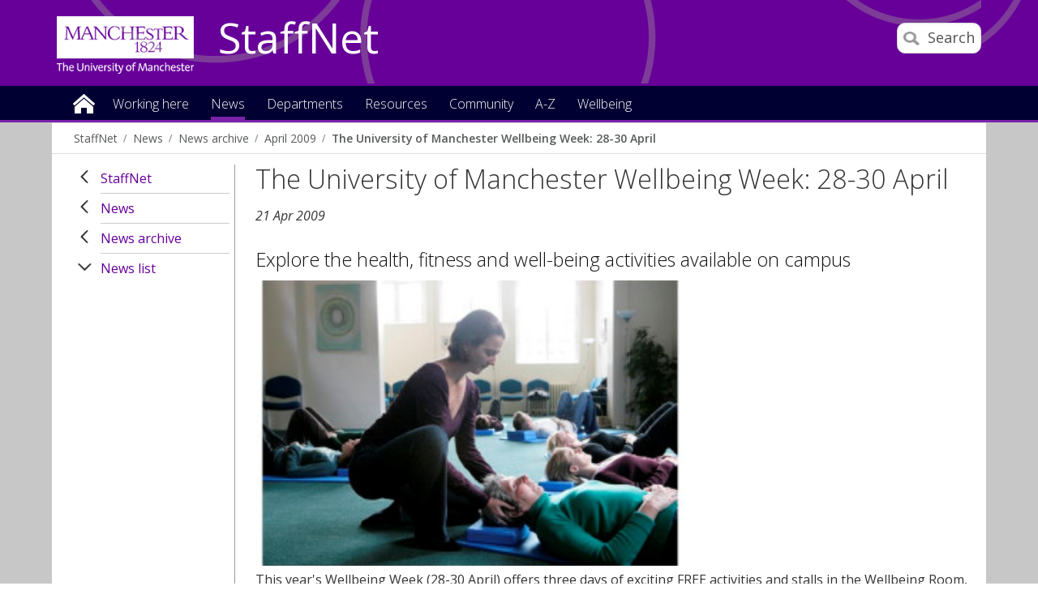

--- FILE ---
content_type: text/html
request_url: https://www.staffnet.manchester.ac.uk/news/archive/list/display/?id=4556&year=2009&month=04
body_size: 11436
content:

<!doctype html>
<!--[if lt IE 7]>		<html class="no-js ie6 ie lt-ie10 lt-ie9 lt-ie8 lt-ie7" lang="en"> <![endif]-->
<!--[if IE 7]>			<html class="no-js ie7 ie lt-ie10 lt-ie9 lt-ie8 gt-ie6" lang="en"> <![endif]-->
<!--[if IE 8]>			<html class="no-js ie8 ie lt-ie10 lt-ie9 gt-ie6 gt-ie7" lang="en"> <![endif]-->
<!--[if IE 9]>			<html class="no-js ie9 ie lt-ie10 gt-ie6 gt-ie7 gt-ie8 good-browser" lang="en"> <![endif]-->
<!--[if !IE ]><!-->		<html class="no-js not-ie gt-ie6 gt-ie7 gt-ie8 gt-ie9 good-browser" lang="en"> <!--<![endif]-->

	<head>

		<meta charset="utf-8">
		<meta http-equiv="X-UA-Compatible" content="IE=Edge,chrome=1">
		<meta name="viewport" content="width=device-width, initial-scale=1, minimum-scale=1">
		<meta class="swiftype" name="site-priority" data-type="integer" content="1" />
		<meta class="swiftype" name="type" data-type="enum" content="NewsStory" />
		<meta class="swiftype" name="boost" data-type="integer" content="5" />

		<meta name="pageID" content="259299" />
		<meta name="robots" content="noindex" />
		<link rel="stylesheet" href="https://assets.manchester.ac.uk/corporate/css/global16-staffnet.min.css" />
		<link rel="stylesheet" href="https://assets.manchester.ac.uk/corporate/css/modifications2.min.css" />
		<link rel="stylesheet" href="https://assets.manchester.ac.uk/corporate/css/left-menu-new.min.css" />
		<link rel="stylesheet" href="https://assets.manchester.ac.uk/corporate/css/devolved.min.css" />
		<link rel="stylesheet" href="https://assets.manchester.ac.uk/corporate/css/video-lazyload.css" />
		<link rel="stylesheet" href="https://assets.manchester.ac.uk/staffnet/css/custom-staffnet-common9.min.css" />
		<link rel="stylesheet" href="https://assets.manchester.ac.uk/staffnet/css/custom-staffnet-common.css" />
		<link rel="stylesheet" href="https://assets.manchester.ac.uk/staffnet/css/custom-staffnet.css" />
		<link rel="stylesheet" href="https://assets.manchester.ac.uk/corporate/css/cookie-banner-02.min.css" />
		<link rel="stylesheet" href="https://fonts.googleapis.com/css?family=Open+Sans:400,300,600" />
<!-- navigation object : CSS (Phase I) -->


		<script src="https://assets.manchester.ac.uk/corporate/js/libs/modernizr.custom.93099.js"></script>
                  
        

		<!--[if lt IE 9]>
			<script src="https://assets.manchester.ac.uk/corporate/js/libs/lessThanIE9.js"></script>
		<![endif]-->     

		<link rel="SHORTCUT ICON" href="https://www.manchester.ac.uk/medialibrary/images/corporate/favicon.ico" />

		<title>The University of Manchester Wellbeing Week: 28-30 April | StaffNet | The University of Manchester</title>

<!-- OneTrust Cookies Consent Notice start for manchester.ac.uk -->
<script type="text/javascript" src="https://cdn.cookielaw.org/consent/f6c06aa6-cac4-4104-8b3d-70b088ddfff6/OtAutoBlock.js"></script>
<script src="https://cdn.cookielaw.org/scripttemplates/otSDKStub.js" type="text/javascript" charset="UTF-8" data-domain-script="f6c06aa6-cac4-4104-8b3d-70b088ddfff6"></script>

<script type="text/javascript">
function OptanonWrapper(){let e=document.querySelector("body"),t=OnetrustActiveGroups.includes("C0002")?"granted":"denied",o="denied";if(OnetrustActiveGroups.includes("C0002")?function(){let e=Date.now(),i=setInterval(()=>{window.clarity?(clearInterval(i),window.clarity("consentv2",{ad_Storage:o,analytics_Storage:t})):Date.now()-e>5e3&&clearInterval(i)},1e3)}():window.clarity&&window.clarity("consentv2",{ad_Storage:o,analytics_Storage:t}),e.classList.contains("cookie-banner-active")&&!1===e.classList.contains("cookie-script-executed")){let i=document.querySelectorAll(".responsiveVideo iframe[class^='optanon-category-'], .videoWrapper iframe[class^='optanon-category-'], .videowrapper iframe[class^='optanon-category-'], .embed-container iframe[class^='optanon-category-'], .soundcloud-container iframe[class^='optanon-category-'], .embed-container-unibuddy-dashboard iframe[class^='optanon-category-'], .podomatic-container iframe[class*='optanon-category-'], .embed-container-autosize iframe[class^='optanon-category-'], .embed-container-facebook iframe[class^='optanon-category-'], .embed-container-yammer iframe[class^='optanon-category-'], .embed-container-spotify iframe[class^='optanon-category-']"),a=0;i.forEach(function(e){let t=e.getAttribute("data-src"),o,i;if(null!==t){t.includes("vimeo")?(o=" from Vimeo",i="video"):t.includes("video.manchester")?(o=" from The University of Manchester",i="video"):t.includes("soundcloud")?(o=" from SoundCloud",i="audio"):t.includes("youtube")?(o=" from YouTube",i="video"):t.includes("unibuddy")?(o=" from Unibuddy",i=""):t.includes("knightlab.com")?(o="",i="timeline"):t.includes("podomatic.com")?(o=" from Podomatic",i="audio"):t.includes("issuu.com")?(o=" from Issuu",i=""):t.includes("google.com/maps")?(o="",i="Google Maps"):t.includes("docs.google.com")?(o="",i="Google Docs"):t.includes("spotify.com")?(o=" from Spotify",i="audio"):t.includes("emarketing.manchester.ac.uk")?(o="",i="web form"):t.includes("formstack.com")?(o="",i="web form"):t.includes("clickdimensions.com")?(o="",i="web form"):t.includes("facebook.com")?(o=" from Facebook",i=""):t.includes("yammer.com")&&(o=" from Yammer",i=""),e.classList.add("cookie-warning-added"),e.parentNode.classList.add("with-cookie-warning"),e.setAttribute("data-cookiewarning","cookie-warning-iframe-"+a);let n=document.createElement("div");n.classList.add("cookie-warning"),n.id="cookie-warning-iframe-"+a,e.parentNode.insertBefore(n,e.parentNode.firstChild);let d=document.createElement("p");var c=document.createTextNode("This "+i+" content"+o+" is currently blocked due to your cookie preferences. It uses the following types of cookies:");d.appendChild(c),n.appendChild(d);let r=document.createElement("ul");if(n.appendChild(r),e.classList.value.includes("C0002")){let s=document.createElement("li"),l=document.createTextNode("Performance cookies");s.appendChild(l),r.appendChild(s)}if(e.classList.value.includes("C0003")){let p=document.createElement("li"),u=document.createTextNode("Functional cookies");p.appendChild(u),r.appendChild(p)}if(e.classList.value.includes("C0004")){let m=document.createElement("li"),f=document.createTextNode("Targeting cookies");m.appendChild(f),r.appendChild(m)}let h=document.createElement("p");var g=document.createTextNode("Please review your cookie preferences if you want to enable this content:");h.appendChild(g),n.appendChild(h);let k=document.createElement("p");n.appendChild(k);let C=document.createElement("button");C.classList.add("ot-sdk-show-settings"),C.id="ot-sdk-btn";let w=document.createTextNode("Cookie settings");C.appendChild(w),k.appendChild(C)}a++});let n=document.querySelectorAll(".twitterEmbed script[class^='optanon-category-'][type='text/plain'], .embed-container-twitter script[class^='optanon-category-'][type='text/plain'], #nav-twitter script[class^='optanon-category-'][type='text/plain']"),d=0;if(n.forEach(function(e){e.classList.add("cookie-warning-added"),e.setAttribute("data-cookiewarning","cookie-warning-twitter-"+d),e.parentNode.classList.add("with-cookie-warning");let t=document.createElement("div");t.classList.add("cookie-warning"),t.id="cookie-warning-twitter-"+d,e.parentNode.insertBefore(t,e.parentNode.firstChild);let o=document.createElement("p");var i=document.createTextNode("This content from X (Twitter) is currently blocked due to your cookie preferences. It uses the following types of cookies:");o.appendChild(i),t.appendChild(o);let a=document.createElement("ul");t.appendChild(a);let n=document.createElement("li"),c=document.createTextNode("Targeting cookies");n.appendChild(c),a.appendChild(n);let r=document.createElement("p");var s=document.createTextNode("Please review your cookie preferences if you want to enable this content:");r.appendChild(s),t.appendChild(r);let l=document.createElement("p");t.appendChild(l);let p=document.createElement("button");p.classList.add("ot-sdk-show-settings"),p.id="ot-sdk-btn";let u=document.createTextNode("Cookie settings");p.appendChild(u),l.appendChild(p),d++}),-1==OnetrustActiveGroups.indexOf(",C0003")||-1==OnetrustActiveGroups.indexOf(",C0004")){let c=document.querySelectorAll(".issuuembed"),r=0;c.forEach(function(e){e.classList.add("cookie-warning-added"),e.setAttribute("data-cookiewarning","cookie-warning-issuu-"+r),e.parentNode.classList.add("with-cookie-warning");let t=document.createElement("div");t.classList.add("cookie-warning"),t.id="cookie-warning-issuu-"+r,e.parentNode.insertBefore(t,e.parentNode.firstChild);let o=document.createElement("p");var i=document.createTextNode("This content from Issuu is currently blocked due to your cookie preferences. It uses the following types of cookies:");o.appendChild(i),t.appendChild(o);let a=document.createElement("ul");t.appendChild(a);let n=document.createElement("li"),d=document.createTextNode("Functional cookies");n.appendChild(d),a.appendChild(n);let c=document.createElement("li"),s=document.createTextNode("Targeting cookies");c.appendChild(s),a.appendChild(c);let l=document.createElement("p");var p=document.createTextNode("Please review your cookie preferences if you want to enable this content:");l.appendChild(p),t.appendChild(l);let u=document.createElement("p");t.appendChild(u);let m=document.createElement("button");m.classList.add("ot-sdk-show-settings"),m.id="ot-sdk-btn";let f=document.createTextNode("Cookie settings");m.appendChild(f),u.appendChild(m),r++})}if(-1==OnetrustActiveGroups.indexOf(",C0003")){let s=document.querySelectorAll(".embed-container.cincopa script[class^='optanon-category-'][type='text/plain']"),l=0;s.forEach(function(e){e.classList.add("cookie-warning-added"),e.setAttribute("data-cookiewarning","cookie-warning-cincopa-"+l),e.parentNode.classList.add("with-cookie-warning");let t=document.createElement("div");t.classList.add("cookie-warning"),t.id="cookie-warning-cincopa-"+l,e.parentNode.insertBefore(t,e.parentNode.firstChild);let o=document.createElement("p");var i=document.createTextNode("This content from Cincopa is currently blocked due to your cookie preferences. It uses the following types of cookies:");o.appendChild(i),t.appendChild(o);let a=document.createElement("ul");t.appendChild(a);let n=document.createElement("li"),d=document.createTextNode("Functional cookies");n.appendChild(d),a.appendChild(n);let c=document.createElement("p");var r=document.createTextNode("Please review your cookie preferences if you want to enable this content:");c.appendChild(r),t.appendChild(c);let s=document.createElement("p");t.appendChild(s);let p=document.createElement("button");p.classList.add("ot-sdk-show-settings"),p.id="ot-sdk-btn";let u=document.createTextNode("Cookie settings");p.appendChild(u),s.appendChild(p),l++})}e.classList.add("cookie-script-executed")}OneTrust.OnConsentChanged(function(){$(".cookie-warning-added").each(function(){var e=$(this);if(e.is("script")){var t=e.attr("type");("text/javascript"==t||void 0===t)&&($("#"+e.data("cookiewarning")).remove(),e.parent().removeClass("with-cookie-warning"))}else if(e.is("iframe")){var o=e.attr("src");void 0!==o&&!1!==o&&($("#"+e.data("cookiewarning")).remove(),e.parent().removeClass("with-cookie-warning"))}else e.is("div")&&e.hasClass("issuuembed")&&OnetrustActiveGroups.indexOf(",C0003")>-1&&OnetrustActiveGroups.indexOf(",C0004")>-1&&($("#"+e.data("cookiewarning")).remove(),e.parent().removeClass("with-cookie-warning"))})})}
</script>
<!-- OneTrust Cookies Consent Notice end for manchester.ac.uk -->

	</head>
	<body class="inner cookie-banner-active" itemscope itemtype="https://schema.org/WebPage">

		<div id="skipnav"><a href="#navigation" class="screenreader">Skip to navigation</a> <span class="screenreader">|</span> <a href="#content" class="screenreader">Skip to main content</a> <span class="screenreader">|</span> <a href="#footer" class="screenreader">Skip to footer</a></div>

<!-- Google Tag Manager -->
<noscript><iframe src="https://www.googletagmanager.com/ns.html?id=GTM-T4K5F6"
height="0" width="0" style="display:none;visibility:hidden"></iframe></noscript>
<script>(function(w,d,s,l,i){w[l]=w[l]||[];w[l].push({'gtm.start':
new Date().getTime(),event:'gtm.js'});var f=d.getElementsByTagName(s)[0],
j=d.createElement(s),dl=l!='dataLayer'?'&l='+l:'';j.async=true;j.src=
'https://www.googletagmanager.com/gtm.js?id='+i+dl;f.parentNode.insertBefore(j,f);
})(window,document,'script','dataLayer','GTM-T4K5F6');</script>
<!-- End Google Tag Manager -->

		<div class="secondMenuBar">
			<a class="mobile-menu-icon" href="#"><img src="https://assets.manchester.ac.uk/corporate/images/design/icon-menu.gif" width="25" height="20" alt="Menu" /></a>
		</div>		
		<div id="divBar"></div>

		<!--Page Wrapper-->
		<div class="pageWrapper">
		
			<!--Header Container-->
			<header class="headerContainer" data-swiftype-index="false">
				
				<!--Header Content-->
				<div class="headerContent clearfix">
                
         

					<div class="mainLogo" itemscope itemtype="https://schema.org/Organization">
                                          <a href="http://www.manchester.ac.uk" id="logolink" itemprop="url"><img src="https://assets.manchester.ac.uk/corporate/images/design/logo-university-of-manchester-allwhite.png" width="206" height="86" alt="The University of Manchester" id="logo" itemprop="logo" /></a>
					</div>			

					<!--Mobile Menu Icon-->
					
					<a class="search-icon" href="/search/"><img src="https://assets.manchester.ac.uk/corporate/images/design/icon-search-mobile.png" width="20" height="20" alt="Search the University of Manchester site" /><span>Search</span></a>
					<a class="mobile-menu-icon" href="#"><img src="https://assets.manchester.ac.uk/corporate/images/design/icon-menu-white.gif" width="25" height="20" alt="Menu" /></a>
					<a href="/" class="home-link">StaffNet</a>

					<div class="search-options">

						<div class="row">

							<div class="searchContainer2">
								<form method="get" action="/search/" class="autocomplete gsa-autocomplete">

									<div class="searchInputWrapper2">
										<label for="searchBox" class="offScreen">Search text</label>
										<input type="text" id="searchBox" name="q" class="q" value="" placeholder="Search StaffNet" /><input type="submit" value="Search" />
									</div>
<!--
									<div class="searchFilterWrapper2">
										<legend class="screenreader">Search type</legend>
										<label for="webFilter" class="label"><input type="radio" id="webFilter" name="searchFilter" class="searchFilter" value="website" checked="checked" />All StaffNet</label>
										<label for="staffFilter" class="label"><input type="radio" id="staffFilter" name="searchFilter" class="searchFilter" value="staff" />Staff directory</label>
									</div>
-->
								</form>
							</div>
						</div>
					</div>

				</div><!--END Header Content--> 

<!-- Announcement content type -->

				<!--Primary Nav Megamenu include starts-->
				<nav class="primaryNav showAtDesktop" id="navigation" data-menutype="Mega" aria-label="Site menu">
					<ul class="megaMenu clickOut clearfix">
						<li class="menuItem homeItem">
							<a class="home" href="/">Home</a>
						</li>
<li class="menuItem">
<a class="megaLink" href="/working-here/">Working here</a>
<div class="megaContent">
<div class="row">
<div class="megaSubPanel">
<p>Starting and leaving</p>
<ul>
<li><a href="/people/new-staff/">New starters</a></li>
<li><a href="/people/current-staff/leaving-the-university/">Leaving the University</a></li>
</ul>
<p>About me</p>
<ul>
<li><a href="/people/current-staff/employee-self-service/personal-details/">Address and contact details</a></li>
<li><a href="/people/current-staff/employee-self-service/personal-details/">Bank account details</a></li>
<li><a href="/people/current-staff/employee-self-service/personal-details/">Emergency contact details</a></li>
<li><a href="/people/current-staff/employee-self-service/personal-details/">Equality, Diversity and Inclusion details</a></li>
<li><a href="/people/current-staff/employee-self-service/hesa-details/">HESA details</a></li>
<li><a href="https://directory.manchester.ac.uk/advanced.php?action=invisible&amp;form_input=Submit">Entry on the online directory</a></li>
<li><a href="/people/new-staff/first-day-essentials/">Staff cards</a></li>
</ul>
</div>
<div class="megaSubPanel">
<p>Money</p>
<ul>
<li><a href="https://www.staffnet.manchester.ac.uk/people-and-od/benefits/">Benefits</a></li>
<li><a href="https://www.staffnet.manchester.ac.uk/people-and-od/benefits/saving-money/">Financial wellbeing</a></li>
<li><a href="/people/current-staff/pay-conditions/expenses/">Expenses</a></li>
<li><a href="/people/current-staff/pay-conditions/overtime-claims/">Overtime</a></li>
<li><a href="/people/current-staff/pay-conditions/pay-scales/">Pay scales</a></li>
<li><a href="https://www.staffnet.manchester.ac.uk/people-and-od/current-staff/employee-self-service/my-pay/">Payslips&nbsp;and P60s</a></li>
<li><a href="/people/pensions/">Pensions</a></li>
<li>Season tickets</li>
<li>Workplace giving</li>
</ul>
</div>
<div class="megaSubPanel">
<p><a href="/wellbeing/">Wellbeing</a></p>
<ul>
<li><a href="http://www.counsellingservice.manchester.ac.uk/">Counselling</a></li>
<li><a href="http://www.staffnet.manchester.ac.uk/personalsupport/disabled-staff/">Disabled staff support</a></li>
<li><a href="https://www.staffnet.manchester.ac.uk/wellbeing/mental-health/mental-health/employee-assistance-programme/">Employee Assistance Programme</a></li>
<li><a href="https://www.staffnet.manchester.ac.uk/people-and-od/benefits/saving-money/">Financial wellbeing</a></li>
<li><a href="http://www.healthandsafety.manchester.ac.uk/toolkits/firstaid/">First&nbsp;aiders</a></li>
<li>Harassment advisors</li>
<li><a href="https://www.staffnet.manchester.ac.uk/people-and-od/current-staff/health-wellbeing/mediation/">Mediation</a></li>
<li><a href="http://www.occhealth.manchester.ac.uk/">Occupational health</a></li>
<li>Religion</li>
<li><a href="http://www.healthandsafety.manchester.ac.uk/">Report accident</a></li>
<li><a href="http://www.estates.manchester.ac.uk/services/security/">Security</a></li>
<li><a href="/people/benefits/staff-support/trade-unions/">Trade unions</a></li>
</ul>
</div>
<div class="megaSubPanel">
<p>Working hours and leave</p>
<ul>
<li><a href="/people/current-staff/leave-working-arrangements/annual-leave/">Annual leave</a></li>
<li><a href="/people/current-staff/leave-working-arrangements/bank-holidays-closure-days/">Bank holidays</a></li>
<li><a href="/people/current-staff/parents-carers/career-break/">Career break</a></li>
<li><a href="/people/current-staff/leave-working-arrangements/bank-holidays-closure-days/">Closure dates</a></li>
<li><a href="/people/current-staff/parents-carers/">Family-friendly leave</a></li>
<li><a href="/people/current-staff/leave-working-arrangements/flexible-working/">Flexible working</a></li>
<li><a href="/people/current-staff/leave-working-arrangements/public-service-leave/">Public service leave</a></li>
<li><a href="/people/current-staff/health-wellbeing/sickness-absence/">Sickness absence</a></li>
<li><a href="/people/current-staff/leave-working-arrangements/special-leave/">Special leave</a></li>
</ul>
</div>
<div class="megaSubPanel">
<p>Benefits and rewards</p>
<ul>
<li><a href="/people/benefits/recognition/rewarding-exceptional-performance/">Rewarding exceptional performance</a></li>
<li><a href="https://www.staffnet.manchester.ac.uk/human-resources/benefits/recognition/thank-you-scheme/">Say thank you</a></li>
<li><a href="/people/benefits/">Reward</a></li>
</ul>
<p>Learning and development</p>
<ul>
<li><a href="/talent-development/">Book a course</a></li>
<li>Performance and development review</li>
</ul>
</div>
</div>
</div>
</li>
<li class="menuItem">
<a class="megaLink currentBranch" href="/news/">News</a>
</li>
<li class="menuItem">
<a class="megaLink" href="/departments/">Departments</a>
<div class="megaContent">
<div class="row">
<div class="megaSubPanel">
<p>Professional Services</p>
<ul>
<li><a href="/dcmsr/">Communications, Marketing and Student Recruitment</a></li>
<li><a href="/compliance-and-risk/">Compliance and Risk Office</a></li>
<li><a href="https://www.manchester.ac.uk/connect/alumni/">Development and Alumni Relations</a></li>
<li><a href="/governance/">Governance office</a></li>
<li><a href="https://www.staffnet.manchester.ac.uk/equality-diversity-inclusion/">Equality, Diversity and Inclusion</a></li>
<li><a href="http://www.estates.manchester.ac.uk/">Estates and Facilities</a></li>
<li><a href="/finance/">Finance</a></li>
<li><a href="https://www.itservices.manchester.ac.uk/">IT Services</a></li>
<li><a href="/talent-development/">Talent Development</a></li>
<li><a href="/legal-affairs/">Legal Affairs</a></li>
<li><a href="/library/">Library</a></li>
<li><a href="/people/">People</a></li>
</ul>
</div>
<div class="megaSubPanel">
<p>Professional Services</p>
<ul>
<li><a href="/planning/">Planning</a></li>
<li><a href="/president-and-vc/">President and Vice-Chancellor</a></li>
<li><a href="/procurement/">Procurement</a></li>
<li><a href="/ps/">Professional Services</a></li>
<li><a href="/ps/structure/registrar/">Registrar, Secretary and COO</a></li>
<li><a href="/rbe/">Research and Business Engagement</a></li>
<li><a href="http://www.socialresponsibility.manchester.ac.uk/">Social Responsibility</a></li>
<li><a href="https://www.staffnet.manchester.ac.uk/dse/">Student Experience</a></li>
<li><a href="/tlso/">Teaching Learning Support Office</a></li>
<li><a href="/history-and-heritage/">University History and Heritage office</a></li>
</ul>
</div>
<div class="megaSubPanel">
<p>Humanities</p>
<ul>
<li><a href="/humanities/">Faculty intranet</a></li>
<li><a href="/salc/">Arts, Languages and Cultures</a></li>
<li><a href="/seed/">Environment, Education and Development</a></li>
<li><a href="/social-sciences/">Law</a></li>
<li><a href="/social-sciences/">Social Sciences</a></li>
<li><a href="/ambs/">Alliance Manchester Business School</a></li>
</ul>
<p>Biology, medicine and health</p>
<ul>
<li><a href="/bmh/">Faculty&nbsp;intranet</a></li>
</ul>
<p>Other departments</p>
<ul>
<li><a href="/royce/">Henry Royce Institute</a></li>
<li><a href="https://www.graphene.manchester.ac.uk/ngi/">National Graphene Institute</a></li>
<li><a title="Unit M" href="https://www.unit-m.co.uk/">Unit M</a></li>
<li><a title="UoM Innovation Factory" href="https://www.uominnovationfactory.com/">UoM Innovation Factory</a></li>
</ul>
</div>
<div class="megaSubPanel">
<p>Science and engineering</p>
<ul>
<li><a href="/fse/">Faculty</a></li>
<li><a href="http://ssnet.ceas.manchester.ac.uk/">Chemical Engineering</a></li>
<li><a href="https://livemanchesterac.sharepoint.com/sites/UoM-FSE-SNS-Chem?OR=Teams-HL&amp;CT=1669640170972">Chemistry</a></li>
<li><a title="Civil Engineering and Management" href="https://www.se.manchester.ac.uk/cem/">Civil Engineering and Management</a></li>
<li><a href="http://staffnet.cs.manchester.ac.uk/">Computer Science</a></li>
<li><a href="/ees/">Earth and Environmental Sciences</a></li>
<li><a href="http://www.eee.manchester.ac.uk/">Electrical and Electronic Engineering</a></li>
<li><a href="/materials/">Materials</a></li>
<li><a href="http://intranet.maths.manchester.ac.uk/">Mathematics</a></li>
<li><a title="Mechanical and Aerospace Engineering" href="https://www.se.manchester.ac.uk/mae/">Mechanical and Aerospace Engineering</a></li>
<li><a href="/physics-and-astronomy/">Physics and Astronomy</a></li>
</ul>
</div>
<div class="megaSubPanel">
<p>Cultural Institutions</p>
<ul>
<li><a href="http://www.jodrellbank.net/">Jodrell Bank Discovery Centre</a></li>
<li><a href="http://www.museum.manchester.ac.uk/">Manchester Museum</a></li>
<li><a href="http://www.manchesteruniversitypress.co.uk/">Manchester University Press</a></li>
<li><a href="http://www.whitworth.manchester.ac.uk/">The Whitworth</a></li>
</ul>
</div>
</div>
</div>
</li>
<li class="menuItem">
<a class="megaLink" href="/resources/">Resources</a>
<div class="megaContent">
<div class="row">
<div class="megaSubPanel">
<p>How to book</p>
<ul>
<li><a href="https://www.staffnet.manchester.ac.uk/people-and-od/current-staff/leave-working-arrangements/annual-leave/">Annual leave</a></li>
<li><a href="http://estatesandfacilities.ds.man.ac.uk/avbooking/Technician/default.asp">AV equipment</a></li>
<li><a href="http://www.estates.manchester.ac.uk/services/mediaservices/">AV technician</a></li>
<li><a href="http://www.chancellorscollection.co.uk/">Food/drink for a meeting</a></li>
<li><a href="http://www.estates.manchester.ac.uk/services/centralteachingspaces/ourservices/roombooking/">Meeting rooms</a></li>
<li><a href="http://www.estates.manchester.ac.uk/services/centralteachingspaces/ourservices/roombooking">Teaching rooms</a></li>
<li><a href="/resources/how-to-book-/">More</a></li>
</ul>
<p>How to change</p>
<ul>
<li><a href="https://www.staffnet.manchester.ac.uk/people-and-od/current-staff/employee-self-service/">Personal details through MyView</a></li>
</ul>
</div>
<div class="megaSubPanel">
<p>How to join</p>
<ul>
<li><a href="http://umbug.manchester.ac.uk/">Bike user group</a></li>
<li><a href="http://www.sustainability.manchester.ac.uk/travel/staff/running/">Run commute group</a></li>
<li><a href="/community/societiesandclubs/staff-networks/">Staff networks</a></li>
<li><a href="/resources/how-to-join-/">More</a></li>
</ul>
<p>How to access</p>
<ul>
<li><a href="https://online.manchester.ac.uk/">Blackboard</a></li>
<li><a href="https://studentadmin.manchester.ac.uk/CSPROD/signon.html">Campus Solutions</a></li>
<li><a href="https://www.itservices.manchester.ac.uk/email/staffemail/access/owa/">Email (Outlook Web Access)</a></li>
<li><a href="https://app.manchester.ac.uk/eprog/">eProg</a></li>
<li><a href="https://pure.manchester.ac.uk/">Pure (research publications)</a></li>
<li><a href="https://www.staffnet.manchester.ac.uk/people-and-od/current-staff/pay-conditions/myview/">MyView</a></li>
<li><a href="/resources/how-to-access/">More</a></li>
</ul>
</div>
<div class="megaSubPanel">
<p>How to report</p>
<ul>
<li><a href="http://www.healthandsafety.manchester.ac.uk/toolkits/firstaid/">Accident/injury</a></li>
<li><a href="http://estatesandfacilities.ds.man.ac.uk/BusinessUnits/Helpdesk/NewRequest.asp">Building faults/repairs</a></li>
<li><a title="Report &amp; Support" href="https://www.reportandsupport.manchester.ac.uk/">Bullying</a></li>
<li><a href="http://www.estates.manchester.ac.uk/services/security/">Burglary</a></li>
<li><a href="http://www.dataprotection.manchester.ac.uk/howdoi/reportadataprotectionincident/">Data incidents</a></li>
<li><a title="Report and Support" href="https://www.reportandsupport.manchester.ac.uk/">Harassment</a></li>
<li><a href="http://www.itservices.manchester.ac.uk/help/">IT fault</a></li>
<li><a href="/resources/how-to-report/">More</a></li>
</ul>
<p>How to get</p>
<ul>
<li><a href="http://www.estates.manchester.ac.uk/services/operationalservices/carparking/staffparking/">Car parking space</a></li>
<li><a href="/people/benefits/childcare/childcare-vouchers/">Childcare vouchers</a></li>
<li><a href="/people/new-staff/first-day-essentials/">New staff card</a></li>
<li><a title="Travel to work" href="https://www.staffnet.manchester.ac.uk/people/benefits/travel-to-work/">Season ticket loan</a></li>
<li><a href="https://www.staffnet.manchester.ac.uk/brand/visual-identity/guidelines/stationery/">Stationery</a></li>
<li><a href="http://www.healthandsafety.manchester.ac.uk/toolkits/dse/">Workstation assessment</a></li>
<li><a href="/resources/how-to-get-/">More</a></li>
</ul>
</div>
<div class="megaSubPanel">
<p>How to find</p>
<ul>
<li><a href="http://www.manchester.ac.uk/discover/maps/interactive-map/">Buildings</a></li>
<li><a href="http://www.estates.manchester.ac.uk/services/security/">Campus security</a></li>
<li><a href="https://livemanchesterac.sharepoint.com/sites/UOM-SEP-SRM">Campus Solutions Student Records Training</a></li>
<li><a href="http://www.healthandsafety.manchester.ac.uk/toolkits/firstaid/">First aiders</a></li>
<li><a href="http://www.foodoncampus.manchester.ac.uk/find-us/">Food outlets</a></li>
<li><a href="https://www.uom-giftshop.co.uk/">Gift Shop</a></li>
<li><a href="http://www.healthandsafety.manchester.ac.uk//index.htm">Health and Safety</a></li>
<li><a href="http://www.occhealth.manchester.ac.uk/">Occupational health</a></li>
<li><a href="/resources/how-to-find/">More</a></li>
</ul>
<p>How to download</p>
<ul>
<li><a href="http://www.brand.manchester.ac.uk/visual-identity/typography/">Fonts</a></li>
<li><a href="https://www.ims.manchester.ac.uk/libraryhome.tlx">Images</a></li>
<li><a href="http://www.brand.manchester.ac.uk/visual-identity/logo/">Logos</a></li>
<li><a href="http://www.itservices.manchester.ac.uk/software/">Software</a></li>
<li><a href="/resources/how-to-download/">More</a></li>
</ul>
</div>
<div class="megaSubPanel">
<p>How to submit</p>
<ul>
<li><a href="http://documents.manchester.ac.uk/submitinfo.aspx">Documents</a></li>
<li><a href="/people/current-staff/pay-conditions/expenses/">Expenses</a></li>
<li><a href="http://www.itservices.manchester.ac.uk/help/">IT fault</a></li>
<li><a href="http://themarketplace.staffnet.manchester.ac.uk/add_item.aspx">Marketplace items</a></li>
<li><a href="mailto:uninews@manchester.ac.uk">News article</a></li>
<li><a href="/people/current-staff/pay-conditions/overtime-claims/">Overtime Rates and Claims</a></li>
<li><a href="/resources/how-to-submit/">More</a></li>
</ul>
</div>
</div>
</div>
</li>
<li class="menuItem">
<a class="megaLink" href="/community/">Community</a>
<div class="megaContent">
<div class="row">
<div class="megaSubPanel">
<p>Get involved</p>
<ul>
<li>Athena Swan champion</li>
<li><a href="http://www.socialresponsibility.manchester.ac.uk/strategic-priorities/responsible-processes/dementia-friends/">Dementia Friends&nbsp;champion</a></li>
<li><a href="https://www.staffnet.manchester.ac.uk/staff-learning-and-development/learning-pathways/coaching-mentoring-and-cop/mentoring/">Mentoring colleagues</a></li>
<li><a href="http://www.museum.manchester.ac.uk/about/getinvolved/volunteer/">Museum volunteers</a></li>
<li><a href="http://www.staffnet.manchester.ac.uk/volunteering/">Research volunteers</a></li>
<li><a href="http://www.staffnet.manchester.ac.uk/umsgi/">School governors</a></li>
<li><a href="http://www.sport.manchester.ac.uk/volunteering/">Sports Volunteers Scheme</a></li>
</ul>
</div>
<div class="megaSubPanel">
<p>Network groups</p>
<ul>
<li>Black and minority ethnic staff</li>
<li>Christian staff</li>
<li>Disabled staff</li>
<li>International staff</li>
<li>LGBT</li>
<li>Retirement peer support</li>
<li>More</li>
</ul>
</div>
<div class="megaSubPanel">
<p>Societies and clubs</p>
<ul>
<li>Busy Bees Women's Institute (WI)</li>
<li><a href="/community/societiesandclubs/in-stitches/">In Stitches</a></li>
<li><a href="/community/staff-sport/">Staff Sport</a></li>
<li><a href="/community/societiesandclubs/umsa/">UMSA (Staff Association)</a></li>
<li><a href="http://umbug.manchester.ac.uk/">University Bike Users Group (UMBUG)</a></li>
</ul>
</div>
<div class="megaSubPanel">
<p>Health and fitness</p>
<ul>
<li>Cycle to work</li>
<li><a href="http://www.healthandsafety.manchester.ac.uk/toolkits/firstaid/">First aid</a></li>
<li><a href="https://www.sport.manchester.ac.uk/sport-and-activity/fitness-classes/">Fitness classes</a></li>
<li><a href="http://www.staffnet.manchester.ac.uk/human-resources/benefits/mcr-strollers/">MCR strollers</a></li>
<li><a href="http://www.occhealth.manchester.ac.uk/">Occupational health</a></li>
<li><a href="https://www.staffnet.manchester.ac.uk/wellbeing/physical-and-social/umrun/">UMRUN</a></li>
<li><a href="https://www.staffnet.manchester.ac.uk/wellbeing/">Wellbeing</a></li>
</ul>
</div>
<div class="megaSubPanel">
<p>Sustainability</p>
<ul><!--<li><a href="http://www.estates.manchester.ac.uk/services/es/biodiversity/">Biodiversity Working Group</a></li>-->
<li><a href="http://www.sustainability.manchester.ac.uk/travel/staff/">Sustainable travel</a></li>
<li><a href="http://www.sustainability.manchester.ac.uk/get-involved/staff/team-actions/">Team Actions</a></li>
<li><a href="http://www.sustainability.manchester.ac.uk/labs/">Lean Labs Working Group</a></li>
<li><a href="http://www.estates.manchester.ac.uk/services/operationalservices/envsvcs/waste/">Recycling</a></li>
</ul>
</div>
</div>
</div>
</li>
<li class="menuItem">
<a class="megaLink" href="/a-z/">A-Z</a>
</li>
<li class="menuItem">
<a class="megaLink" href="/wellbeing/">Wellbeing</a>
</li>
							
                                                  
                            
                            
						</ul>
                                          
						
					</nav>
					<!--END Primary Nav megamenu include ends-->

				    
				
			</header>
			<!--END Header Container-->			
            	
			<!--Content Container-->
			<article class="contentContainer">
                          
                          
                          
                          <!-- Breadcrumb -->
				<nav class="row breadcrumbNav showAtDesktop" data-menutype="Breadcrumbs" aria-label="Breadcrumb">

				<!-- navigation object : Breadcrumbs -->
<!-- <ul itemprop="breadcrumb"><li><a href="/">StaffNet</a></li><li><a href="/news/">News</a></li><li><a href="/news/archive/">News archive</a></li><li><a href="/news/archive/list/">News list</a></li><li><a href="/news/archive/list/display/">News item</a></li></ul> -->
					<ul itemprop="breadcrumb"><li><a href="/">StaffNet</a></li><li><a href="/news/">News</a></li><li><a href="/news/archive/">News archive</a></li><li><a href="../?year=2009&month=04">April 2009</a></li><li><a href="?id=4556&year=2009&month=04">The University of Manchester Wellbeing Week: 28-30 April</a></li></ul>

                          	</nav>
				<!--END Breadcrumb-->
                          
                
				<div class="row tripleVertPadding  contentContainer--shadow">
                                  
                                  <!--Left Menu Container-->
                                  <aside class="leftMenuContainer showAtDesktop">

<!--						<p class="navTitle"><a href="/discover/">Discover</a></p>-->

						<nav class="primaryLeftNavNew" data-menutype="Left" aria-label="Section menu">
                                                  
                                                 
                          
                                                  
<ul><li class="breadcrumbItem"><a href="http://www.staffnet.manchester.ac.uk">StaffNet</a></li>
<li class="breadcrumbItem"><a href="/news/">News</a></li>
<li class="breadcrumbItem"><a href="/news/archive/">News archive</a></li>
<li class="sectionHeader"><a href="/news/archive/list/">News list</a>

</li>
</ul>
                                              

						</nav>

					</aside>
					<!--END Left Menu Container-->
                                  
					<!--One Col Container-->
					<section class="oneColLayoutContainer">

					<!--Main Content Container-->
					<article class="mainContentContainer" data-swiftype-name="body" data-swiftype-type="text" id="content">
<h1>The University of Manchester Wellbeing Week: 28-30 April</h1>
<p><em>21 Apr 2009</em></p>
<h2 data-swiftype-name="news_story_summary" data-swiftype-type="text">Explore the health, fitness and well-being activities available on campus</h2>
<div class="imagefloatnews floatleft">
<img src="https://newsadmin.manchester.ac.uk/newsimages/91/4556_large.jpg" alt="wellbeing class" />
</div>
<p>This year's Wellbeing Week (28-30 April) offers three days of exciting FREE&nbsp;activities and stalls in the Wellbeing Room, Dover Street Building.</p><p>Organised by the Wellbeing Team at The University of Manchester,&nbsp;Wellbeing Week is a partnership between different parts of the University and external organisations, working together to present some of the health, fitness and well-being opportunities available on campus.&nbsp;</p><p>This year will be our third Wellbeing Week. Each year more events are included and each year there has been an increase in the number of people attending; in 2009 we are hoping that that trend will continue.</p><p>Take the time to discover new ways of improving and maintaining a healthy lifestyle and state of mind: de-stress with sessions such as <em>Calm Energy - and how to achieve it,&nbsp;</em>enjoy a massage or&nbsp;have a fitness assessment and find out your body fat composition. Try out the FREE activities on offer and start the summer term as you mean to continue.</p><p>Activities during Wellbeing Week include:</p><ul>    <li><strong>FREE</strong> head and shoulder massage</li>    <li><strong>FREE </strong><strong>vouchers for classes at the Sugden Centre and the Armitage Centre</strong></li>    <li><strong>FREE </strong><strong>vouchers for swimming at the Aquatics Centre</strong></li>    <li><strong>FREE</strong> Watt Bike fitness testing</li>    <li><strong>FREE</strong> Smoking cessation advice</li>    <li><strong>FREE</strong> Pilates for Beginners course</li>    <li><strong>FREE </strong>Alexander Technique session</li>    <li><strong>FREE</strong> Relaxation sessions</li>    <li><strong>FREE</strong> Introduction to Meditation</li>    <li><strong>FREE</strong> Calm energy and how to achieve it</li>    <li><strong>FREE</strong> Yoga for Healthy Lower backs</li>    <li><strong>FREE</strong> Mindfulness-Based Stress reduction</li>    <li><strong>FREE</strong> On the Eighth Day stall</li>    <li><strong>FREE</strong> One-to-one eating advice on how to reduce fat around your stomach</li>    <li><strong>FREE</strong> Exercises to beat fat around the middle</li>    <li><strong>FREE</strong> Managing Anxiety</li>    <li><strong>FREE</strong> Introduction to Relaxation for Stress</li>    <li><strong>FREE</strong> Healthy eating advice</li></ul><p><strong>Further details</strong></p><p>Wellbeing Week:</p><p>Tuesday 28, Wednesday 29 and Thursday 30 April 2009, 11am until 3pm<br />Wellbeing Room, Dover Street Building Old Wing, Dover Street, Off Oxford Road, M13 9PL</p><p>You can just drop in to the massage and fitness screening and other stalls, but you will need to book the following sessions in advance at:</p><ul>    <li><em><a href="mailto:health.fitness@manchester.ac.uk">health.fitness@manchester.ac.uk</a></em></li></ul><table cellspacing="0" cellpadding="3" border="1">    <tbody>        <tr>            <td rowspan="5">Tuesday 28 April</td>            <td>11am &ndash; 12noon</td>            <td>Exercises to beat fat around the middle</td>        </tr>        <tr>            <td>12.15-1pm</td>            <td>Park Jog</td>        </tr>        <tr>            <td>12.30 &ndash; 1.15pm</td>            <td>Campus Walk</td>        </tr>        <tr>            <td>1 &ndash; 2pm</td>            <td>Managing Anxiety</td>        </tr>        <tr>            <td>2 &ndash; 3pm</td>            <td>Introduction to Relaxation for Stress</td>        </tr>        <tr>            <td rowspan="4">Wednesday&nbsp;29 April</td>            <td>11am &ndash; 12noon</td>            <td>Alexander Technique</td>        </tr>        <tr>            <td>12.30 &ndash; 1.15pm</td>            <td>Campus Walk</td>        </tr>        <tr>            <td>1 &ndash; 2pm</td>            <td>Introduction to Meditation</td>        </tr>        <tr>            <td>2 &ndash; 3pm</td>            <td>Calm energy and how to achieve it</td>        </tr>        <tr>            <td rowspan="6">Thursday 30 April</td>            <td>11am &ndash; 12noon</td>            <td>Yoga for Healthy Lower backs</td>        </tr>        <tr>            <td>11am &ndash; 12noon</td>            <td>One to one eating advice on how to reduce fat around the middle</td>        </tr>        <tr>            <td>12noon &ndash; 1pm</td>            <td>Actively Managing your mood</td>        </tr>        <tr>            <td>1 &ndash; 2pm</td>            <td>Mindfulness Based Stress reduction</td>        </tr>        <tr>            <td>1 &ndash; 2pm</td>            <td>One to one eating advice on how to reduce fat around the middle</td>        </tr>        <tr>            <td>2 &ndash; 3pm</td>            <td>Introduction to Pilates</td>        </tr>    </tbody></table>
</article>
						<!--END Main Content Container-->
				
					</section>
					<!--END One Col Container-->

				</div>


			</article>

			<!--Footer Container-->
			<footer class="footerContainer" id="footer" data-swiftype-index="false">
							
				<div class="row tripleVertPadding">
					<div class="fourcol halfSizeUntilLargeMobile">
						<h2 class="h2Small">Contact us</h2>
						<address><a href="https://www.manchester.ac.uk/discover/maps/interactive-map/?id=46">Directorate of Communications, Marketing and Student Recruitment<br />The University of Manchester<br />Oxford Rd<br />Manchester<br />M13 9PL<br />UK</a></address>
					</div>
					
					<div class="fourcol halfSizeUntilLargeMobile lastAtMobile">
						<h2 class="h2Small">Send your feedback</h2>
						<address>In our continuous effort to improve our site, <a href="mailto:staffnet@manchester.ac.uk">we look forward to hearing your thoughts, questions and feedback</a>.</address>
					</div>
					
					<div class="fourcol last">
						<h2 class="h2Small">Connect with StaffNet</h2>
						<ul class="inlineList footer-socialIcons">
							<li>
								<a href="https://www.youtube.com/playlist?list=PLCOlTiiMQ6FwPaO6hLWQicDnAdUxiXlmW">
									<img class="lazy" src="[data-uri]" width="40" height="40" data-original="https://assets.manchester.ac.uk/phase1/templates/images/icon-youtube-50.png" alt="YouTube page for StaffNet" />
									<noscript><img src="https://assets.manchester.ac.uk/phase1/templates/images/icon-youtube-50.png" width="40" height="40" alt="YouTube page for StaffNet" /></noscript>
								</a>
							</li>
						</ul>						
					</div>
				</div>
				
				<hr />
					
				<div class="row singleVertPadding">
					<div class="twelvecol">
						<ul class="inlineList" id="footer-links">
														<li><a href="https://www.manchester.ac.uk/disclaimer/">Disclaimer</a></li>
							<li><a href="https://www.manchester.ac.uk/discover/privacy-information/data-protection/">Data Protection</a></li>
							<li><a href="https://www.manchester.ac.uk/copyright/">Copyright notice</a></li>
							<li><a href="https://www.staffnet.manchester.ac.uk/web-accessibility/">Web accessibility</a></li>
							<li><a href="https://www.manchester.ac.uk/discover/privacy-information/freedom-information/">Freedom of information</a></li>
							<li><a href="https://www.manchester.ac.uk/discover/governance/charitable-status/">Charitable status</a></li>
							<li><span>Royal Charter Number: RC000797</span></li>
						</ul>
					</div>
				</div>
				
			</footer>
			<!--END Footer Container-->

		</div>

		<div class="closeOverlay"></div>


<div id="mobile-menu-container">
  
  <ul><li class="breadcrumbItem"><a href="http://www.staffnet.manchester.ac.uk">StaffNet</a></li>
<li class="breadcrumbItem"><a href="/news/">News</a></li>
<li class="breadcrumbItem"><a href="/news/archive/">News archive</a></li>
<li class="sectionHeader"><a href="/news/archive/list/">News list</a>

</li>
</ul>
  

  

</div>






		<script>window.jQuery || document.write('<script src="https://assets.manchester.ac.uk/corporate/js/libs/jquery-1.11.0.min.js"><\/script>')</script>

		<!--[if gt IE 8]>
			<script src="https://assets.manchester.ac.uk/corporate/js/iscroll.js"></script>
		<![endif]-->

		<!--[if !IE ]><!-->
			<script src="https://assets.manchester.ac.uk/corporate/js/iscroll.js"></script>
		<!--<![endif]-->

		<script src="https://assets.manchester.ac.uk/corporate/js/libs/global-plugins2.js"></script>
		<script src="https://assets.manchester.ac.uk/corporate/js/global31.2-staffnet.js"></script>
		<script src="https://assets.manchester.ac.uk/corporate/js/mobile-menu-breadcrumbs.js"></script>
		<script src="https://assets.manchester.ac.uk/staffnet/js/search-function.js"></script>
		<script src="https://assets.manchester.ac.uk/staffnet/js/ButtonExpand.js"></script>
		<script src="https://assets.manchester.ac.uk/corporate/js/mega-menu-keyboard-01.min.js"></script>

<script>
jQuery(document).ready(function() {
	jQuery('.tabs .tab-links a').on('click', function(e) {
		var currentAttrValue = jQuery(this).attr('href');

		// Show/Hide Tabs
		jQuery('.tabs ' + currentAttrValue).show().siblings().hide();

		// Change/remove current tab to active
		jQuery(this).parent('li').addClass('active').siblings().removeClass('active');
 
		e.preventDefault();
	});
});
</script>

<!-- navigation object : Footer JavaScript (Phase I) -->


		<script>$(document).ready(function(){if($("body").hasClass("cookie-banner-active"))$(".embed-container-twitter script:not([class^='optanon-category-'][type='text/plain'])").each(function(){$(this).addClass("optanon-category-C0004").attr("type","text/plain")}),$(".embed-container.videoportal iframe[src*='video.manchester.ac.uk']").each(function(){$(this).attr("data-src",$(this).attr("src")).attr("class","optanon-category-C0002").removeAttr("src")}),$("p iframe[data-src*='video.manchester.ac.uk']").each(function(){$(this).unwrap().wrap('<div class="embed-container videoportal"></div>')}),$("p iframe[data-src*='vimeo.com'], .embed-container iframe[data-src*='vimeo.com']").each(function(){$(this).unwrap().wrap('<div class="embed-container"></div>')}),$("iframe[src*='soundcloud.com']").each(function(){$(this).attr("data-src",$(this).attr("src")).attr("class","optanon-category-C0004").removeAttr("src").wrap('<div class="soundcloud-container"></div>')}),$("p iframe[src*='cdn.knightlab.com']").each(function(){$(this).attr("data-src",$(this).attr("src")).attr("class","optanon-category-C0003").removeAttr("src").unwrap().wrap('<div class="knightlab-timeline-container"></div>')});else{let t=document.querySelectorAll("script[class^='optanon-category-'][type='text/plain']");t.forEach(function(t){let a=t.getAttribute("src"),e=t.textContent,r=t.parentNode;var c=document.createElement("script");if(null!==a)c.src=a,c.classList.add("cookie-banner-prep"),r.appendChild(c);else{var n=document.createTextNode(e);c.appendChild(n),c.classList.add("cookie-banner-prep"),r.appendChild(c)}t.remove()});let a=document.querySelectorAll("iframe[class^='optanon-category-'][data-src]");a.forEach(function(t){t.setAttribute("src",t.getAttribute("data-src")),t.removeAttribute("data-src")})}});</script>

	</body>

</html>

--- FILE ---
content_type: text/css
request_url: https://assets.manchester.ac.uk/staffnet/css/custom-staffnet-common.css
body_size: 2828
content:
@charset "utf-8";
/* CSS Document */

/* common*/


/*.sevencol {width:57%;}*/
.sixcol {width:100%;}
.threecol {width:100%;}

/*changes image width when use at width fourcol*/
.imageFloat.fourcol img { width: 100% !important; }
/*.fourcol:not(.content-box--img-story) img { width: 100% !important; }*/


/*megamenus (color when no section header - only section menu)*/
#mobile-menu-container ul.sectionMenu li a {color: #272828;}
/**/

/*makes nav bar close to left margin*/
.primaryNav {margin-left:0;}
	
	
/*news boxes*/		
div.content-box--news-grid.sixcol {margin-top:10px;}
	
/*content boxes headings*/	
.content-box h2.greenheading {background-color:#4e8300;} /*#679c01*/
.content-box h2.blackheading {background-color:#001A2A;}
.content-box h2.blueheading {background-color:#1A93DD;}
.content-box h2.purpleheading {background-color:#8253A3;}
.content-box h2.redheading {background-color:#e60041;} /*#FF005A*/	
.content-box h2.greenheading a, .content-box h2.blackheading a, .content-box h2.blueheading a, .content-box h2.purpleheading a, .content-box h2.redheading a {color:#fff !important; font-weight: 400 !important;}
.content-box:not(.embed) p {padding: 4px 8px;}
				
				
/*for promo box (no link) lists*/
.colourPromo.lightGrey a, .colourPromo.lightGrey li a:hover, .colourPromo.lightGrey li a:visited {color:#8253A3; text-decoration:underline;}
				
.colourPromo.darkGrey li, .colourPromo.purple li {background-image:  url('//assets.manchester.ac.uk/corporate/images/design/icon-white-square.gif')!important; color:#fff;}
.colourPromo.purple a, .colourPromo.darkGrey a { color: #fff; text-decoration:underline; }
/*promo box no link end*/
		
		
/*start resizing headings*/	
article.mainContentContainer h1 {color: #333; font-size:2.5em; }
article.mainContentContainer h2{ font-size:1.8em; padding-top:0.5em; }
article.mainContentContainer h3{ font-size:1.6em; padding-top:0.4em; }
article.mainContentContainer h4{ font-size:1.3em; }
article.mainContentContainer h5{ font-size:1.2em; }

/*end resizing headings*/	

/*start adding lines in left hand nav*/
.primaryLeftNavNew ul li.breadcrumbItem a {
padding-bottom: 6px;
border-bottom: 1px solid #ccc;	
}
.primaryLeftNavNew ul li a {
padding: 0;  
margin: 0px 1px 0px 40px;  
}
/*end adding lines in left hand nav*/

/*GSA search results page - pagination*/
div.searchresults-navigation ul li {background:none !important}
div.searchresults-navigation ul li.currentpage {padding-top:7px}
/*end GSA*/

@media all and (min-width: 900px) {	
.oneColLayoutContainer {border-left: 1px solid #999999; padding-left:25px; padding-bottom:15px;} /*left border of content pages*/
}
		
/*****/		
		
body.inner, header.headerContainer, div.headerContent {background-color:#660099; background-image: url('//assets.manchester.ac.uk/staffnet/images/circles.png'); background-repeat: no-repeat; background-position: bottom;}
.headerContainer {margin-top:0;}
.mainLogo {margin: 20px 0 26px 0;}	 /*position logo*/
.home-link {font-size:2em;; margin-top:0; display:inline-block; margin-left:10px; padding:0 0 10px 0; width:100%; line-height:1.2;} /*position Staffnet title*/
a.home-link {color: #ffffff;} /*colour Staffnet title */
.search-icon {padding-top: 38px;}
.primaryNav ul.megaMenu li.menuItem a.megaLink  {font-size: 1em;color: #ffffff; } /*size, colour tab links*/


/*left hand side nav*/
.leftMenuContainer {width: 18%; margin-right:5px; } /*width left hand side nav*/
.primaryLeftNavNew ul li.breadcrumbItem, .primaryLeftNavNew ul li.sectionHeader {background-color:#ffffff;}
.primaryLeftNavNew ul li a, .primaryLeftNavNew ul li.sectionHeader a, .primaryLeftNavNew ul li.sectionHeader span {color: #660099;}
.primaryLeftNavNew ul li a {padding-right:5px;}
.primaryLeftNavNew ul.sectionMenu li {border-bottom:0;}

/* promoboxes***/

.colourPromo p {margin:0; word-wrap:break-word;}
.inner .imagePromo:not(.twelvecol):not(.last), .inner .colourPromo:not(.twelvecol):not(.last), .inner .hybridPromo:not(.twelvecol):not(.last) {margin-bottom: 2%; }


/*directorates - menu to Staffnet*/
.mobile-menu-icon {padding: 38px 10px 0 0;} 
a.mobile-menu-icon span {display:none;color:#ffffff;padding:2px 10px 10px 10px; font-size:1.2em;}

.primaryNav ul.megaMenu li.menuItem a.megaLink { padding: 10px 14px 10px 14px;} /*same*/
.primaryNav ul.megaMenu li.menuItem.homeItem { background:none;}/*same*/
	
/*search banner (make main nav behind dissapear)*/
.search-options: {z-index:1 !important;}
/*end*/

/*color in footer for email and tel*/
.footerContainer address {color:#aaa;}

@media all and (min-width: 480px) {
.sixcol {width:100%;}
.threecol {width:100%;}
	
	/*quotes boxes*/
	.sixcol.pullQuote.floatLeft {width:100%;}
	.sixcol.pullQuote.floatRight  {width:100%;}
	/*end quotes boxes*/
	
}	

@media all and (min-width: 700px) {
.primaryNav ul.megaMenu li.menuItem a.home {height:35px;}
.home-link {font-size:2.5em; margin-top:28px; margin-left:40px; width:auto;} /*position Staffnet title*/
.search-icon span {font-size:1.4em;font-weight:400; padding: 3px 0 0 10px; } /*position search box*/
.search-icon {margin-top: 28px; padding:7px;} /*position search icon*/

.sixcol {width:48.1%;}
.threecol {width:22.15%;}
div.imagePromo.threecol {margin-right:3%; padding-left:10px; } /*campaign boxes*/

	/*quotes boxes so they are right to each other*/
	.sixcol.pullQuote.floatLeft  {width:45%;}
	.sixcol.pullQuote.floatRight  {width:45%;}
	/*end quote boxes*/
	
	
/*reduces margin right for images using CT Image - Content to allow aligment in one row*/
.imageFloat.imageContentMargin.sixcol, .imageFloat.imageContentMargin.eightcol, .imageFloat.imageContentMargin.fourcol {margin-right: 1.8%;}


}

	

@media all and (min-width: 600px)
{
div.content-box.sixcol, div.content-box--news.sixcol, div.content-box--news-grid.sixcol {width:48.1%;}
div.content-box.eightcol {width:65.4% }
div.content-box--news-grid.sixcol {margin-top:0;}
}	
	
@media all and (min-width: 900px) {
.showAtDesktop {display:block;}	
}


/*START BRAND TOOLKIT*/
.brandtoolkit__tool-filter {
  margin-bottom: 10px; }
  .brandtoolkit__tool-filter .btn {
    font-size: 1.3em;
    background-color: #ededed;
    border: none;
    border-radius: 5px;
    padding: 12px 15px;
    margin-right: 5px;
    margin-bottom: 10px;
    color: #5d2784;
    position: relative;
    bottom: 0px;
    -webkit-transition: all 1s ease-in-out;
    -moz-transition: all 1s ease-in-out;
    transition: all 0.6s ease-in-out; }
    .brandtoolkit__tool-filter .btn::last {
      margin-right: 0px; }
    @media (min-width: 900px) {
      .brandtoolkit__tool-filter .btn {
        font-size: 1.3em; } }
  .brandtoolkit__tool-filter .btn:hover {
    background-color: #5d2784 !important;
    color: #ffffff;
    position: relative;
    bottom: 3px; }
  .brandtoolkit__tool-filter .active {
    background-color: #5d2784 !important;
    color: #ffffff; }

a.brandtoolkit__module--download {
  display: block;
  position: relative; }
  a.brandtoolkit__module--download img {
    display: inline; }
  a.brandtoolkit__module--download div {
    opacity: 1;
    background-color: #5d2784;
    font-size: 1.7em;
    height: 100%;
    overflow: hidden;
    top: 0px;
    text-align: center;
    width: 100%;
    padding: 20px;
    top: 0px;
    transition: 0.5s ease; }
    a.brandtoolkit__module--download div img {
      margin-top: -6px;
      width: 30px;
      padding-right: 5px; }
    a.brandtoolkit__module--download div p {
      color: #fff;
      font-weight: 300;
      display: inline; }
    a.brandtoolkit__module--download div:hover {
      opacity: 0.8;
      background-color: #5d2784; }
    @media (min-width: 800px) {
      a.brandtoolkit__module--download div {
        opacity: 0.0;
        background-color: #5d2784;
        font-size: 1.7em;
        height: 100%;
        overflow: hidden;
        position: absolute;
        top: 0px;
        width: 100%;
        text-align: center;
        top: 0px;
        transition: 0.5s ease; }
        a.brandtoolkit__module--download div img {
          width: 45px;
          padding-top: 5%;
          padding-bottom: 10px;
          margin-top: 0px; }
        a.brandtoolkit__module--download div p {
          color: #fff;
          font-weight: 300;
          display: block; }
        a.brandtoolkit__module--download div:hover {
          opacity: 0.8;
          background-color: #5d2784; } }

.brandtoolkit__main-container {
  margin-bottom: 30px; }

.brandtoolkit__module {
  margin-bottom: 20px;
  display: inline-block;
  position: relative;
  vertical-align: top;
  width: 100%; }
  @media (min-width: 800px) {
    .brandtoolkit__module {
      width: 46%;
      margin-right: 2%;
      margin-bottom: 20px;
      display: inline-block; } }
  @media (min-width: 900px) {
    .brandtoolkit__module {
      width: 31%;
      margin-right: 2%;
      margin-bottom: 20px;
      display: inline-block; } }
  .brandtoolkit__module img {
    width: 100%; }
  .brandtoolkit__module section {
    background-color: #f6f6f6;
    height: auto; }
    @media (min-width: 800px) {
      .brandtoolkit__module section {
        min-height: 270px; } }
    .brandtoolkit__module section h1 {
      padding: 20px 5px 10px 20px;
      color: #000;
      font-size: 1.5em;
      line-height: 1.3em; }
    .brandtoolkit__module section h2 {
      padding: 0px 5px 5px 20px;
      font-size: 1.2em;
      font-weight: 300; }
    .brandtoolkit__module section p {
      padding: 15px 20px 5px 20px;
      font-size: 1.2em;
      line-height: 1.2em; }
      @media (min-width: 800px) {
        .brandtoolkit__module section p {
          font-size: 1.3em;
          line-height: 1.2em; } }
    .brandtoolkit__module section p.examples {
      padding: 10px 20px 25px 20px;
      font-size: 1.2em;
      line-height: 1.2em; }
      @media (min-width: 800px) {
        .brandtoolkit__module section p.examples {
          font-size: 1.2em;
          line-height: 1.2em; } }
      .brandtoolkit__module section p.examples span {
        font-weight: bold !important; }

/*START BRAND TOOLKIT*/

--- FILE ---
content_type: text/css
request_url: https://assets.manchester.ac.uk/staffnet/css/custom-staffnet.css
body_size: 1342
content:
/* CSS Document */
	/*megamenus*/
.no-touch .primaryNav ul.megaMenu li.menuItem.hover a.megaLink { background:none; color:#ffffff;  text-decoration:none; position:relative;}
.no-js .no-touch .primaryNav ul.megaMenu li.menuItem:hover .megaContent, .no-touch .primaryNav ul.megaMenu li.menuItem.hover .megaContent, .touch .primaryNav ul.megaMenu li.menuItem.active .megaContent {top:150px;}
.megaContent {color:#ffffff; background-color:#000033; left:0;width:100%; margin-top:0; border:0; padding-bottom: 15px;padding-left: 15px;
	}
	
	/*-webkit-box-shadow: none;
	-moz-box-shadow: none;
	box-shadow: none; 
-ms-filter: progid:DXImageTransform.Microsoft.Alpha(Opacity=80); filter: alpha(opacity=80); opacity:0.80*/

.primaryNav ul.megaMenu li.menuItem a.megaLink.currentBranch { color:#fff; border-bottom: 4px #7b22aa solid; }
.no-touch .primaryNav ul.megaMenu li.menuItem.hover a.megaLink.currentBranch { color:#fff; border-bottom: 4px #7b22aa solid; }


.no-touch .primaryNav ul.megaMenu li.menuItem.hover a.megaLink { background-color:#cccccc; color:#ffffff;  text-decoration:none; position:relative; border-radius:10px 10px 0 0; border-bottom:4px #7b22aa solid;}

.megaContent p { font-size: 1.1em; padding-bottom: 4px; border-bottom:1px dotted #fff;  margin-bottom:10px; }
	.megaContent p a {color:#ffffff; }
	.megaContent p a:hover {text-decoration:none; }
	
	.megaSubPanel p, .megaSubPanel li, .megaSubPanel li a {color:#ffffff; }
	.megaSubPanel li, megaSubPanel li a {font-size: 0.9em;}



/*theguide*/
div.guide_menu ul { margin-bottom: -10px;}
#courseprofile div.factfile p {font-size:1.1em;}
/*end theguide*/


/*news image on news page */
div.imagefloatnews img {display:inline;width:100%;}

@media all and (min-width: 900px) {
div.imagefloatnews img {width:60%;}
}
/*end news image*/

/*announcement home page*/

.announcementBoxGreen {border: 2px #4e8300 solid; margin-bottom:3px;}
.announcementBoxRed {border: 2px #e60041 solid; margin-bottom:3px;}
.announcementHead {font-weight: 600; color:#fff;float:left; height:42px; padding:8px 6px 0 18px; font-size:16px; width:100px;}
.BoxGreen {background-color:#4e8300;}
.BoxRed {background-color:#e60041;}

.announcementText {padding-left:10px; float:left;}

.announcementText p {padding:8px 0 0.6em;}

/*end announcement home page*/






/*left hand side nav */
.primaryLeftNavNew ul li a {padding-top:5px; padding-bottom:8px;}
.primaryLeftNavNew ul li.breadcrumbItem, .primaryLeftNavNew ul li.sectionHeader {background-position:10px 7px;}

.primaryLeftNavNew ul.sectionMenu li span a {border-right:0; border-left:0px; padding-left:0px; font-weight:600; color: #000;}



/*div.sixcol {margin-right:1.8%;}*/
.gridList.displayAsGrid {margin-top:0;}
.mainContentContainer {color:#000000;}
.mainContentContainer a:visited{color:#6b2c91;}



	
	.mobile-menu-icon {display:block;} /*mobile icon*/
	nav.row.breadcrumbNav.showAtDesktop {display:block;}  /*breadcrumbs*/
	nav#navigation.primaryNav.showAtDesktop {display:none;} /*main nav*/
	nav.row.breadcrumbNav.showAtDesktop {background-color:#fff; padding-left:20px;}
	.inner .leftMenuContainer {display:none;} /**hides left hand side nav*/
	
	@media all and (min-width: 900px) {
		
	.mobile-menu-icon {display:none;} /*mobile icon*/
	nav#navigation.primaryNav.showAtDesktop {display:block;} /*main nav*/
	.inner .leftMenuContainer {display:block;} /*left hand nav*/
	
	/* main nav - tabs and home icon*/
	.primaryNav ul.megaMenu li.menuItem { background:#000033;margin-right:3px;	border-radius:10px 10px 0 0}
	
	
	/*staffnet - home icon*/
	.primaryNav ul.megaMenu li.menuItem a.home {background: url('http://assets.manchester.ac.uk/corporate/images/design/icon-home-25px-ffffff.png') 50% 62% no-repeat;}
	.primaryNav ul.megaMenu li.menuItem a.home:hover {background-image: url('http://assets.manchester.ac.uk/corporate/images/design/icon-home-25px-949699.png');}
	
	}



--- FILE ---
content_type: text/plain
request_url: https://www.google-analytics.com/j/collect?v=1&_v=j102&a=1754866705&t=pageview&_s=1&dl=https%3A%2F%2Fwww.staffnet.manchester.ac.uk%2Fnews%2Farchive%2Flist%2Fdisplay%2F%3Fid%3D4556%26year%3D2009%26month%3D04&ul=en-us%40posix&dt=The%20University%20of%20Manchester%20Wellbeing%20Week%3A%2028-30%20April%20%7C%20StaffNet%20%7C%20The%20University%20of%20Manchester&sr=1280x720&vp=1280x720&_u=aCHAAAAjAAAAAC~&jid=721784024&gjid=1945159317&cid=1921256715.1762607939&tid=UA-3161158-3&_gid=416439465.1762607939&_r=1&_slc=1&gtm=45He5b50n71T4K5F6v72326950za200zd72326950&gcd=13l3l3l3l1l1&dma=0&tag_exp=101509157~103116026~103200004~103233427~104527907~104528500~104684208~104684211~104948813~115480709~115583767~115616986~115938465~115938468~116217636~116217638&z=637327422
body_size: -842
content:
2,cG-0Y1BJ0G5WN

--- FILE ---
content_type: application/javascript
request_url: https://assets.manchester.ac.uk/staffnet/js/search-function.js
body_size: 170
content:
// JavaScript Document

function CheckOnEnter (obj, string)
{
	if (obj.value == string)
	{
		obj.value = "";
	}

	return;
}

function CheckOnLeave (obj, string)
{
	if (obj.value == "")
	{
		obj.value = string
	}

	return;
}

--- FILE ---
content_type: application/javascript
request_url: https://assets.manchester.ac.uk/corporate/js/mobile-menu-breadcrumbs.js
body_size: 2745
content:
/* GLOBAL VARS */
var viewportHeight;
var viewportWidth;

var oldIE;

var html;
var body;

var resetMenu
var onlyOneBranch

var mobileIcon;
var menuShowHide;
var contentContainer;
var movableOject;

/* Mobile menu animate fallback */
var moveOpen = {"right": "0px"};
var moveClose = {"right": "-1000px"}

var documentClickFlag = false;
var submenuClickFlag = false;
var preventClickFlag = false;
var mobileMenuOpen = false;

/* GLOBAL FUNCTIONS */
function closeMobileMenu()
{
	$(mobileIcon).removeClass("active");
	$(".closeOverlay").removeClass("moveOver");

	/* Move the object using the most appropriate method */
	if (Modernizr.csstransitions)
	{
		$(movableOject).removeClass("moveOver").on("transitionend webkitTransitionEnd oTransitionEnd otransitionend MSTransitionEnd", function()
		{
			resetMobileMenu();
		});
	}
	else
	{
		$(movableOject).animate(moveClose, function()
		{
			resetMobileMenu();
		})
	}

	/* enable scrolling on document */
	/* setTimeout for Firefox bug */
	setTimeout(function()
	{
		$(html).removeClass("noScroll");
		$(body).removeClass("noScroll");
	},25)

	setTimeout(function()
	{
		mobileMenuOpen = false;
		$(":input").prop("disabled", false);
//		$(".contentContainer").css("z-index", "10");
//		$("#mobile-menu-container").css("right", "auto"); /* { position: relative; width: auto; right: auto; overflow: auto; }*/
	},1000)

}

/* Reset ALL branches to closed when menu is closed */
function resetMobileMenu()
{
	if (resetMenu)
	{
		var openLI = $("#mobile-menu-container li.open");

		$(openLI).removeClass("open");
		$(openLI).find("a.showHideIcon").text("+").removeClass("active");

		var branch = getBranch(openLI);
		closeBranch(branch);  //close all the child branches
		refreshMenuSize();  //recalc iScroll limits
	}
}		

/* iScroll plugin recalc menu height */
function refreshMenuSize()
{
	if (!oldIE)  //only do this if it's IE9+
	{
		refreshMenu();  //recalc iScroll limits
	}
}

/* Collapse menu functions */
function getBranch(elem)  //LI parent of clicked A is passed
{
	var thisChildLists = $(elem).find("ul");  //get all child UL's in every sub level in this LI branch
	var thisChildLinks = thisChildLists.find("a.showHideIcon");  //get all A's in every sub level that can be expanded
	var thisChildLinksActive = thisChildLists.find("li.activeMenuLink");  //get the current active link

	return {"thisChildLists": thisChildLists, "thisChildLinks": thisChildLinks, "thisChildLinksActive":thisChildLinksActive};
}

function closeBranch(branch)
{
	$(branch.thisChildLists).hide();  //Hide all the UL's at every sub level
	$(branch.thisChildLinks).parent().removeClass("open");  //remove "open" class from all open LI's
	$(branch.thisChildLinks).text("+").removeClass("active");  //reset "-" back to "+" for all expand A's in this branch

	/* - This removes the active class from the menu when collapsing branches
	$(branch.thisChildLinksActive).removeClass("activeMenuLink")
	*/
}

document.addEventListener("click", function(e) {
	if ($(e.target).parents("#mobile-menu-container").length == 0 && mobileMenuOpen)
	{
        e.preventDefault();
        e.stopPropagation();
        return false;
	}
});

$(document).ready(function()
{
	if ($("html").hasClass("lt-ie9"))
	{
		oldIE = true;
	}

	html = $("html");
	body = $("body");

	/* Mobile Menu vars */
	resetMenu = false; 		//true = all open branches will be reset | false = menu will open in same state as it was closed
	onlyOneBranch = true;	//true = allow only one branch open | false = allow multiple branches open

	mobileIcon = $(".mobile-menu-icon");
	menuShowHide = $("#mobile-menu-container a.showHideIcon");
	contentContainer = $(".pageWrapper");
	movableOject = $("#mobile-menu-container");

	viewportWidth = viewportSize.getWidth();  //get the true viewport height

	/*-----------------*/
	/* Side slide menu */
	/*-----------------*/			
	$(".closeMenuLink, .closeOverlay").on("click tap", function(e)
	{
		e.preventDefault();
		closeMobileMenu();
		return false;
	})

	$(mobileIcon).click(function(e)
	{
		e.preventDefault();

		if (!$(this).hasClass("active") && !mobileMenuOpen)
		{
//			$(".leftMenuContainer").show();
//			$(".contentContainer").css("z-index", "1001");

			$(":input").prop("disabled", true);

			$(this).addClass("active");

			/* Move the content over using the most appropriate method */
			if (Modernizr.csstransitions)
			{
				$(movableOject).addClass("moveOver");
			}
			else
			{
				$(movableOject).animate(moveOpen, 100);
			}

			// If not on the home page then scroll the menu accordingly.
			if ($("#mobile-menu-container .breadcrumbItem").length > 0 && $("#mobile-menu-container").hasClass("initial"))
			{
				// If the current page does not have a sub-menu then scroll the menu so that the current page is vertically centred.
				if ($("#mobile-menu-container span").length > 0)
				{
					myScroll.scrollToElement(document.querySelector("#mobile-menu-container span"), 500, true, true);
//							myScroll.scrollToElement(document.querySelector("#mobile-menu-container span"), 1000, true, true, IScroll.utils.ease.elastic);
				}
				// If the current page has a sub-menu <ul> then scroll the menu so that the current page is at the top.
				else
				{
					myScroll.scrollToElement(document.querySelector("#mobile-menu-container .sectionHeader"), 500);
//							myScroll.scrollToElement(document.querySelector("#mobile-menu-container .sectionHeader"), 1000, 0, 0, IScroll.utils.ease.elastic);
				}
			}

			/* Prevent scrolling */
			/* setTimeout to fix FF bug where change in overflow of parent prevents child transition animation */
			setTimeout(function()
			{
				$(html).addClass("noScroll");
				$(body).addClass("noScroll");
				$(".closeOverlay").addClass("moveOver");
				$(".closeOverlay").css({"width": viewportWidth - 270})
//				$(".closeOverlay").css({"width": viewportWidth})
			},25)

			mobileMenuOpen = true;
		}
		else
		{
			closeMobileMenu();
		}

		return false;
	})
	/*---------------------*/
	/* END Side slide menu */
	/*---------------------*/

	/*----------------------------*/
	/* Show / Hide Mobile Sub Nav */
	/*----------------------------*/
/*
//	$(menuShowHide).click(function(e)
	$(menuShowHide).on("click", function(e)
	{
		// Insert a small delay before actioning the next click event to account for the default Android browser interpreting a single click as two clicks.
		if (!submenuClickFlag) {
			submenuClickFlag = true;
			setTimeout(function(){
				submenuClickFlag = false;
			}, 400);

			$("#mobile-menu-container").removeClass("initial");

			e.preventDefault();
			e.stopImmediatePropagation();
//			e.stopPropagation();
			var animSpeed = 400;

			// EXPAND MENU
			if (!$(this).parent().hasClass("open"))
			{
				// If only one branch is allowed
				if (onlyOneBranch)
				{
					var siblingLI = $(this).parent().siblings("li.open"); //get the immediate sibling branch that is open

					$(siblingLI).find("ul:eq(0)").slideUp(animSpeed).promise().done(function() //find the first child UL within the sibling and collapse it
					{
						$(siblingLI).removeClass("open");
						$(siblingLI).find("a.showHideIcon").text("+").removeClass("active");

						// Deep reset - Search ALL nested sub levels and reset them to closed
						var branch = getBranch(siblingLI);
						closeBranch(branch);  //close all the child branches
						refreshMenuSize();  //recalc iScroll limits
					})
				}

				// Expand the branch we just selected
				$(this).text("-").addClass("active");
				$(this).parent().addClass("open").find("ul:eq(0)").slideDown(animSpeed, function()
				{
					refreshMenuSize();
				});
			}

			// COLLAPSE MENU
			else
			{
				$(this).text("+").removeClass("active"); 
				$(this).parent().removeClass("open").find("ul:eq(0)").slideUp(animSpeed).promise().done(function() //find the first child UL within the sibling and collapse it
				{
					// Deep reset - Search ALL nested sub levels and reset them to closed
					var branch = getBranch($(this).parent());
					closeBranch(branch);
					refreshMenuSize();
				}); 
			}
		}

		return false
	});
*/
	/*--------------------------------*/
	/* END Show / Hide Mobile Sub Nav */
	/*--------------------------------*/
});

$(window).load(function ()
{
	$(window).on("orientationchange", function()
	{
		closeMobileMenu()
	})

	$(window).on("resize", function()
	{
		viewportWidth = viewportSize.getWidth();  //get the true viewport height
		$(".closeOverlay").css({"width": viewportWidth - 270})
	})

	if ($("#mobile-menu-container .thisPage").length == 1)
	{
//		$("#mobile-menu-container .thisPage > a.showHideIcon").click();
//		$("#mobile-menu-container .thisPage").parents("li").children("a.showHideIcon").click();

		$("#mobile-menu-container .thisPage").parents("li").andSelf().each(function() {
			$(this).children("a.showHideIcon").text("-").addClass("active");
			$(this).addClass("open").find("ul:eq(0)").show();
		});

		refreshMenuSize();
	}

	$("#mobile-menu-container").addClass("initial");
});